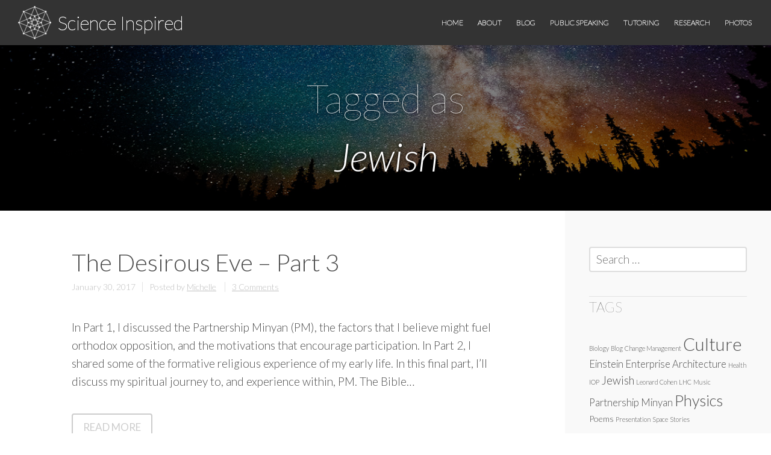

--- FILE ---
content_type: text/html; charset=UTF-8
request_url: https://www.scienceinspired.com/tag/jewish/
body_size: 8153
content:
<!DOCTYPE html>
<html lang="en-US">
<head>
<meta charset="UTF-8">
<meta name="viewport" content="width=device-width, initial-scale=1">
<title>Jewish Archives - Science Inspired</title>
<link rel="profile" href="https://gmpg.org/xfn/11">
<link rel="pingback" href="https://www.scienceinspired.com/xmlrpc.php">

<meta name='robots' content='index, follow, max-image-preview:large, max-snippet:-1, max-video-preview:-1' />

	<!-- This site is optimized with the Yoast SEO plugin v18.1 - https://yoast.com/wordpress/plugins/seo/ -->
	<title>Jewish Archives - Science Inspired</title>
	<link rel="canonical" href="https://www.scienceinspired.com/tag/jewish/" />
	<meta property="og:locale" content="en_US" />
	<meta property="og:type" content="article" />
	<meta property="og:title" content="Jewish Archives - Science Inspired" />
	<meta property="og:url" content="https://www.scienceinspired.com/tag/jewish/" />
	<meta property="og:site_name" content="Science Inspired" />
	<meta name="twitter:card" content="summary_large_image" />
	<meta name="twitter:site" content="@MichelleSupper" />
	<script type="application/ld+json" class="yoast-schema-graph">{"@context":"https://schema.org","@graph":[{"@type":"WebSite","@id":"https://www.scienceinspired.com/#website","url":"https://www.scienceinspired.com/","name":"Science Inspired","description":"Your answers questioned","potentialAction":[{"@type":"SearchAction","target":{"@type":"EntryPoint","urlTemplate":"https://www.scienceinspired.com/?s={search_term_string}"},"query-input":"required name=search_term_string"}],"inLanguage":"en-US"},{"@type":"CollectionPage","@id":"https://www.scienceinspired.com/tag/jewish/#webpage","url":"https://www.scienceinspired.com/tag/jewish/","name":"Jewish Archives - Science Inspired","isPartOf":{"@id":"https://www.scienceinspired.com/#website"},"breadcrumb":{"@id":"https://www.scienceinspired.com/tag/jewish/#breadcrumb"},"inLanguage":"en-US","potentialAction":[{"@type":"ReadAction","target":["https://www.scienceinspired.com/tag/jewish/"]}]},{"@type":"BreadcrumbList","@id":"https://www.scienceinspired.com/tag/jewish/#breadcrumb","itemListElement":[{"@type":"ListItem","position":1,"name":"Home","item":"https://www.scienceinspired.com/"},{"@type":"ListItem","position":2,"name":"Jewish"}]}]}</script>
	<!-- / Yoast SEO plugin. -->


<link rel='dns-prefetch' href='//netdna.bootstrapcdn.com' />
<link rel='dns-prefetch' href='//fonts.googleapis.com' />
<link rel="alternate" type="application/rss+xml" title="Science Inspired &raquo; Feed" href="https://www.scienceinspired.com/feed/" />
<link rel="alternate" type="application/rss+xml" title="Science Inspired &raquo; Comments Feed" href="https://www.scienceinspired.com/comments/feed/" />
<link rel="alternate" type="application/rss+xml" title="Science Inspired &raquo; Jewish Tag Feed" href="https://www.scienceinspired.com/tag/jewish/feed/" />
<script type="text/javascript">
/* <![CDATA[ */
window._wpemojiSettings = {"baseUrl":"https:\/\/s.w.org\/images\/core\/emoji\/15.0.3\/72x72\/","ext":".png","svgUrl":"https:\/\/s.w.org\/images\/core\/emoji\/15.0.3\/svg\/","svgExt":".svg","source":{"concatemoji":"https:\/\/www.scienceinspired.com\/wp-includes\/js\/wp-emoji-release.min.js?ver=6.5.7"}};
/*! This file is auto-generated */
!function(i,n){var o,s,e;function c(e){try{var t={supportTests:e,timestamp:(new Date).valueOf()};sessionStorage.setItem(o,JSON.stringify(t))}catch(e){}}function p(e,t,n){e.clearRect(0,0,e.canvas.width,e.canvas.height),e.fillText(t,0,0);var t=new Uint32Array(e.getImageData(0,0,e.canvas.width,e.canvas.height).data),r=(e.clearRect(0,0,e.canvas.width,e.canvas.height),e.fillText(n,0,0),new Uint32Array(e.getImageData(0,0,e.canvas.width,e.canvas.height).data));return t.every(function(e,t){return e===r[t]})}function u(e,t,n){switch(t){case"flag":return n(e,"\ud83c\udff3\ufe0f\u200d\u26a7\ufe0f","\ud83c\udff3\ufe0f\u200b\u26a7\ufe0f")?!1:!n(e,"\ud83c\uddfa\ud83c\uddf3","\ud83c\uddfa\u200b\ud83c\uddf3")&&!n(e,"\ud83c\udff4\udb40\udc67\udb40\udc62\udb40\udc65\udb40\udc6e\udb40\udc67\udb40\udc7f","\ud83c\udff4\u200b\udb40\udc67\u200b\udb40\udc62\u200b\udb40\udc65\u200b\udb40\udc6e\u200b\udb40\udc67\u200b\udb40\udc7f");case"emoji":return!n(e,"\ud83d\udc26\u200d\u2b1b","\ud83d\udc26\u200b\u2b1b")}return!1}function f(e,t,n){var r="undefined"!=typeof WorkerGlobalScope&&self instanceof WorkerGlobalScope?new OffscreenCanvas(300,150):i.createElement("canvas"),a=r.getContext("2d",{willReadFrequently:!0}),o=(a.textBaseline="top",a.font="600 32px Arial",{});return e.forEach(function(e){o[e]=t(a,e,n)}),o}function t(e){var t=i.createElement("script");t.src=e,t.defer=!0,i.head.appendChild(t)}"undefined"!=typeof Promise&&(o="wpEmojiSettingsSupports",s=["flag","emoji"],n.supports={everything:!0,everythingExceptFlag:!0},e=new Promise(function(e){i.addEventListener("DOMContentLoaded",e,{once:!0})}),new Promise(function(t){var n=function(){try{var e=JSON.parse(sessionStorage.getItem(o));if("object"==typeof e&&"number"==typeof e.timestamp&&(new Date).valueOf()<e.timestamp+604800&&"object"==typeof e.supportTests)return e.supportTests}catch(e){}return null}();if(!n){if("undefined"!=typeof Worker&&"undefined"!=typeof OffscreenCanvas&&"undefined"!=typeof URL&&URL.createObjectURL&&"undefined"!=typeof Blob)try{var e="postMessage("+f.toString()+"("+[JSON.stringify(s),u.toString(),p.toString()].join(",")+"));",r=new Blob([e],{type:"text/javascript"}),a=new Worker(URL.createObjectURL(r),{name:"wpTestEmojiSupports"});return void(a.onmessage=function(e){c(n=e.data),a.terminate(),t(n)})}catch(e){}c(n=f(s,u,p))}t(n)}).then(function(e){for(var t in e)n.supports[t]=e[t],n.supports.everything=n.supports.everything&&n.supports[t],"flag"!==t&&(n.supports.everythingExceptFlag=n.supports.everythingExceptFlag&&n.supports[t]);n.supports.everythingExceptFlag=n.supports.everythingExceptFlag&&!n.supports.flag,n.DOMReady=!1,n.readyCallback=function(){n.DOMReady=!0}}).then(function(){return e}).then(function(){var e;n.supports.everything||(n.readyCallback(),(e=n.source||{}).concatemoji?t(e.concatemoji):e.wpemoji&&e.twemoji&&(t(e.twemoji),t(e.wpemoji)))}))}((window,document),window._wpemojiSettings);
/* ]]> */
</script>
<style id='wp-emoji-styles-inline-css' type='text/css'>

	img.wp-smiley, img.emoji {
		display: inline !important;
		border: none !important;
		box-shadow: none !important;
		height: 1em !important;
		width: 1em !important;
		margin: 0 0.07em !important;
		vertical-align: -0.1em !important;
		background: none !important;
		padding: 0 !important;
	}
</style>
<link rel='stylesheet' id='wp-block-library-css' href='https://www.scienceinspired.com/wp-includes/css/dist/block-library/style.min.css?ver=6.5.7' type='text/css' media='all' />
<style id='classic-theme-styles-inline-css' type='text/css'>
/*! This file is auto-generated */
.wp-block-button__link{color:#fff;background-color:#32373c;border-radius:9999px;box-shadow:none;text-decoration:none;padding:calc(.667em + 2px) calc(1.333em + 2px);font-size:1.125em}.wp-block-file__button{background:#32373c;color:#fff;text-decoration:none}
</style>
<style id='global-styles-inline-css' type='text/css'>
body{--wp--preset--color--black: #000000;--wp--preset--color--cyan-bluish-gray: #abb8c3;--wp--preset--color--white: #ffffff;--wp--preset--color--pale-pink: #f78da7;--wp--preset--color--vivid-red: #cf2e2e;--wp--preset--color--luminous-vivid-orange: #ff6900;--wp--preset--color--luminous-vivid-amber: #fcb900;--wp--preset--color--light-green-cyan: #7bdcb5;--wp--preset--color--vivid-green-cyan: #00d084;--wp--preset--color--pale-cyan-blue: #8ed1fc;--wp--preset--color--vivid-cyan-blue: #0693e3;--wp--preset--color--vivid-purple: #9b51e0;--wp--preset--gradient--vivid-cyan-blue-to-vivid-purple: linear-gradient(135deg,rgba(6,147,227,1) 0%,rgb(155,81,224) 100%);--wp--preset--gradient--light-green-cyan-to-vivid-green-cyan: linear-gradient(135deg,rgb(122,220,180) 0%,rgb(0,208,130) 100%);--wp--preset--gradient--luminous-vivid-amber-to-luminous-vivid-orange: linear-gradient(135deg,rgba(252,185,0,1) 0%,rgba(255,105,0,1) 100%);--wp--preset--gradient--luminous-vivid-orange-to-vivid-red: linear-gradient(135deg,rgba(255,105,0,1) 0%,rgb(207,46,46) 100%);--wp--preset--gradient--very-light-gray-to-cyan-bluish-gray: linear-gradient(135deg,rgb(238,238,238) 0%,rgb(169,184,195) 100%);--wp--preset--gradient--cool-to-warm-spectrum: linear-gradient(135deg,rgb(74,234,220) 0%,rgb(151,120,209) 20%,rgb(207,42,186) 40%,rgb(238,44,130) 60%,rgb(251,105,98) 80%,rgb(254,248,76) 100%);--wp--preset--gradient--blush-light-purple: linear-gradient(135deg,rgb(255,206,236) 0%,rgb(152,150,240) 100%);--wp--preset--gradient--blush-bordeaux: linear-gradient(135deg,rgb(254,205,165) 0%,rgb(254,45,45) 50%,rgb(107,0,62) 100%);--wp--preset--gradient--luminous-dusk: linear-gradient(135deg,rgb(255,203,112) 0%,rgb(199,81,192) 50%,rgb(65,88,208) 100%);--wp--preset--gradient--pale-ocean: linear-gradient(135deg,rgb(255,245,203) 0%,rgb(182,227,212) 50%,rgb(51,167,181) 100%);--wp--preset--gradient--electric-grass: linear-gradient(135deg,rgb(202,248,128) 0%,rgb(113,206,126) 100%);--wp--preset--gradient--midnight: linear-gradient(135deg,rgb(2,3,129) 0%,rgb(40,116,252) 100%);--wp--preset--font-size--small: 13px;--wp--preset--font-size--medium: 20px;--wp--preset--font-size--large: 36px;--wp--preset--font-size--x-large: 42px;--wp--preset--spacing--20: 0.44rem;--wp--preset--spacing--30: 0.67rem;--wp--preset--spacing--40: 1rem;--wp--preset--spacing--50: 1.5rem;--wp--preset--spacing--60: 2.25rem;--wp--preset--spacing--70: 3.38rem;--wp--preset--spacing--80: 5.06rem;--wp--preset--shadow--natural: 6px 6px 9px rgba(0, 0, 0, 0.2);--wp--preset--shadow--deep: 12px 12px 50px rgba(0, 0, 0, 0.4);--wp--preset--shadow--sharp: 6px 6px 0px rgba(0, 0, 0, 0.2);--wp--preset--shadow--outlined: 6px 6px 0px -3px rgba(255, 255, 255, 1), 6px 6px rgba(0, 0, 0, 1);--wp--preset--shadow--crisp: 6px 6px 0px rgba(0, 0, 0, 1);}:where(.is-layout-flex){gap: 0.5em;}:where(.is-layout-grid){gap: 0.5em;}body .is-layout-flex{display: flex;}body .is-layout-flex{flex-wrap: wrap;align-items: center;}body .is-layout-flex > *{margin: 0;}body .is-layout-grid{display: grid;}body .is-layout-grid > *{margin: 0;}:where(.wp-block-columns.is-layout-flex){gap: 2em;}:where(.wp-block-columns.is-layout-grid){gap: 2em;}:where(.wp-block-post-template.is-layout-flex){gap: 1.25em;}:where(.wp-block-post-template.is-layout-grid){gap: 1.25em;}.has-black-color{color: var(--wp--preset--color--black) !important;}.has-cyan-bluish-gray-color{color: var(--wp--preset--color--cyan-bluish-gray) !important;}.has-white-color{color: var(--wp--preset--color--white) !important;}.has-pale-pink-color{color: var(--wp--preset--color--pale-pink) !important;}.has-vivid-red-color{color: var(--wp--preset--color--vivid-red) !important;}.has-luminous-vivid-orange-color{color: var(--wp--preset--color--luminous-vivid-orange) !important;}.has-luminous-vivid-amber-color{color: var(--wp--preset--color--luminous-vivid-amber) !important;}.has-light-green-cyan-color{color: var(--wp--preset--color--light-green-cyan) !important;}.has-vivid-green-cyan-color{color: var(--wp--preset--color--vivid-green-cyan) !important;}.has-pale-cyan-blue-color{color: var(--wp--preset--color--pale-cyan-blue) !important;}.has-vivid-cyan-blue-color{color: var(--wp--preset--color--vivid-cyan-blue) !important;}.has-vivid-purple-color{color: var(--wp--preset--color--vivid-purple) !important;}.has-black-background-color{background-color: var(--wp--preset--color--black) !important;}.has-cyan-bluish-gray-background-color{background-color: var(--wp--preset--color--cyan-bluish-gray) !important;}.has-white-background-color{background-color: var(--wp--preset--color--white) !important;}.has-pale-pink-background-color{background-color: var(--wp--preset--color--pale-pink) !important;}.has-vivid-red-background-color{background-color: var(--wp--preset--color--vivid-red) !important;}.has-luminous-vivid-orange-background-color{background-color: var(--wp--preset--color--luminous-vivid-orange) !important;}.has-luminous-vivid-amber-background-color{background-color: var(--wp--preset--color--luminous-vivid-amber) !important;}.has-light-green-cyan-background-color{background-color: var(--wp--preset--color--light-green-cyan) !important;}.has-vivid-green-cyan-background-color{background-color: var(--wp--preset--color--vivid-green-cyan) !important;}.has-pale-cyan-blue-background-color{background-color: var(--wp--preset--color--pale-cyan-blue) !important;}.has-vivid-cyan-blue-background-color{background-color: var(--wp--preset--color--vivid-cyan-blue) !important;}.has-vivid-purple-background-color{background-color: var(--wp--preset--color--vivid-purple) !important;}.has-black-border-color{border-color: var(--wp--preset--color--black) !important;}.has-cyan-bluish-gray-border-color{border-color: var(--wp--preset--color--cyan-bluish-gray) !important;}.has-white-border-color{border-color: var(--wp--preset--color--white) !important;}.has-pale-pink-border-color{border-color: var(--wp--preset--color--pale-pink) !important;}.has-vivid-red-border-color{border-color: var(--wp--preset--color--vivid-red) !important;}.has-luminous-vivid-orange-border-color{border-color: var(--wp--preset--color--luminous-vivid-orange) !important;}.has-luminous-vivid-amber-border-color{border-color: var(--wp--preset--color--luminous-vivid-amber) !important;}.has-light-green-cyan-border-color{border-color: var(--wp--preset--color--light-green-cyan) !important;}.has-vivid-green-cyan-border-color{border-color: var(--wp--preset--color--vivid-green-cyan) !important;}.has-pale-cyan-blue-border-color{border-color: var(--wp--preset--color--pale-cyan-blue) !important;}.has-vivid-cyan-blue-border-color{border-color: var(--wp--preset--color--vivid-cyan-blue) !important;}.has-vivid-purple-border-color{border-color: var(--wp--preset--color--vivid-purple) !important;}.has-vivid-cyan-blue-to-vivid-purple-gradient-background{background: var(--wp--preset--gradient--vivid-cyan-blue-to-vivid-purple) !important;}.has-light-green-cyan-to-vivid-green-cyan-gradient-background{background: var(--wp--preset--gradient--light-green-cyan-to-vivid-green-cyan) !important;}.has-luminous-vivid-amber-to-luminous-vivid-orange-gradient-background{background: var(--wp--preset--gradient--luminous-vivid-amber-to-luminous-vivid-orange) !important;}.has-luminous-vivid-orange-to-vivid-red-gradient-background{background: var(--wp--preset--gradient--luminous-vivid-orange-to-vivid-red) !important;}.has-very-light-gray-to-cyan-bluish-gray-gradient-background{background: var(--wp--preset--gradient--very-light-gray-to-cyan-bluish-gray) !important;}.has-cool-to-warm-spectrum-gradient-background{background: var(--wp--preset--gradient--cool-to-warm-spectrum) !important;}.has-blush-light-purple-gradient-background{background: var(--wp--preset--gradient--blush-light-purple) !important;}.has-blush-bordeaux-gradient-background{background: var(--wp--preset--gradient--blush-bordeaux) !important;}.has-luminous-dusk-gradient-background{background: var(--wp--preset--gradient--luminous-dusk) !important;}.has-pale-ocean-gradient-background{background: var(--wp--preset--gradient--pale-ocean) !important;}.has-electric-grass-gradient-background{background: var(--wp--preset--gradient--electric-grass) !important;}.has-midnight-gradient-background{background: var(--wp--preset--gradient--midnight) !important;}.has-small-font-size{font-size: var(--wp--preset--font-size--small) !important;}.has-medium-font-size{font-size: var(--wp--preset--font-size--medium) !important;}.has-large-font-size{font-size: var(--wp--preset--font-size--large) !important;}.has-x-large-font-size{font-size: var(--wp--preset--font-size--x-large) !important;}
.wp-block-navigation a:where(:not(.wp-element-button)){color: inherit;}
:where(.wp-block-post-template.is-layout-flex){gap: 1.25em;}:where(.wp-block-post-template.is-layout-grid){gap: 1.25em;}
:where(.wp-block-columns.is-layout-flex){gap: 2em;}:where(.wp-block-columns.is-layout-grid){gap: 2em;}
.wp-block-pullquote{font-size: 1.5em;line-height: 1.6;}
</style>
<link rel='stylesheet' id='foobox-free-min-css' href='https://www.scienceinspired.com/wp-content/plugins/foobox-image-lightbox/free/css/foobox.free.min.css?ver=2.7.17' type='text/css' media='all' />
<link rel='stylesheet' id='cptch_stylesheet-css' href='https://www.scienceinspired.com/wp-content/plugins/captcha/css/front_end_style.css?ver=4.4.5' type='text/css' media='all' />
<link rel='stylesheet' id='dashicons-css' href='https://www.scienceinspired.com/wp-includes/css/dashicons.min.css?ver=6.5.7' type='text/css' media='all' />
<link rel='stylesheet' id='cptch_desktop_style-css' href='https://www.scienceinspired.com/wp-content/plugins/captcha/css/desktop_style.css?ver=4.4.5' type='text/css' media='all' />
<link rel='stylesheet' id='testimonial-rotator-style-css' href='https://www.scienceinspired.com/wp-content/plugins/testimonial-rotator/testimonial-rotator-style.css?ver=6.5.7' type='text/css' media='all' />
<link rel='stylesheet' id='font-awesome-css' href='//netdna.bootstrapcdn.com/font-awesome/latest/css/font-awesome.min.css?ver=6.5.7' type='text/css' media='all' />
<link rel='stylesheet' id='bus_leader-style-css' href='https://www.scienceinspired.com/wp-content/themes/business-leader/style.css?ver=6.5.7' type='text/css' media='all' />
<link rel='stylesheet' id='bus_leader-google-fonts2-css' href='//fonts.googleapis.com/css?family=Lato%3A100%2C300%2C400%2C700%2C300italic&#038;ver=6.5.7' type='text/css' media='all' />
<link rel='stylesheet' id='bus_leader-font-awesome-css' href='https://www.scienceinspired.com/wp-content/themes/business-leader/font-awesome/css/font-awesome.min.css?ver=4.3.0' type='text/css' media='all' />
<script type="text/javascript" src="https://www.scienceinspired.com/wp-includes/js/jquery/jquery.min.js?ver=3.7.1" id="jquery-core-js"></script>
<script type="text/javascript" src="https://www.scienceinspired.com/wp-includes/js/jquery/jquery-migrate.min.js?ver=3.4.1" id="jquery-migrate-js"></script>
<script type="text/javascript" src="https://www.scienceinspired.com/wp-content/plugins/testimonial-rotator/js/jquery.cycletwo.js?ver=6.5.7" id="cycletwo-js"></script>
<script type="text/javascript" src="https://www.scienceinspired.com/wp-content/plugins/testimonial-rotator/js/jquery.cycletwo.addons.js?ver=6.5.7" id="cycletwo-addons-js"></script>
<script type="text/javascript" id="foobox-free-min-js-before">
/* <![CDATA[ */
/* Run FooBox FREE (v2.7.17) */
var FOOBOX = window.FOOBOX = {
	ready: true,
	disableOthers: false,
	o: {wordpress: { enabled: true }, countMessage:'image %index of %total', excludes:'.fbx-link,.nofoobox,.nolightbox,a[href*="pinterest.com/pin/create/button/"]', affiliate : { enabled: false }},
	selectors: [
		".foogallery-container.foogallery-lightbox-foobox", ".foogallery-container.foogallery-lightbox-foobox-free", ".gallery", ".wp-block-gallery", ".wp-caption", ".wp-block-image", "a:has(img[class*=wp-image-])", ".post a:has(img[class*=wp-image-])", ".foobox"
	],
	pre: function( $ ){
		// Custom JavaScript (Pre)
		
	},
	post: function( $ ){
		// Custom JavaScript (Post)
		
		// Custom Captions Code
		
	},
	custom: function( $ ){
		// Custom Extra JS
		
	}
};
/* ]]> */
</script>
<script type="text/javascript" src="https://www.scienceinspired.com/wp-content/plugins/foobox-image-lightbox/free/js/foobox.free.min.js?ver=2.7.17" id="foobox-free-min-js"></script>
<link rel="https://api.w.org/" href="https://www.scienceinspired.com/wp-json/" /><link rel="alternate" type="application/json" href="https://www.scienceinspired.com/wp-json/wp/v2/tags/39" /><link rel="EditURI" type="application/rsd+xml" title="RSD" href="https://www.scienceinspired.com/xmlrpc.php?rsd" />
<meta name="generator" content="WordPress 6.5.7" />
</head>

<body class="archive tag tag-jewish tag-39">
<div id="page" class="hfeed site">
	<a class="skip-link screen-reader-text" href="#content">Skip to content</a>

	<header id="masthead" class="site-header" role="banner">
		<div class="site-branding">
						<div class="logo">
				<a href="https://www.scienceinspired.com/" rel="home">
					<img src="https://www.scienceinspired.com/wp-content/uploads/cropped-hyper20.png" width="55" height="55" alt="">
				</a>
			</div><!-- .logo -->
						<h1 class="site-title"><a href="https://www.scienceinspired.com/" rel="home" style="color:#ffffff">Science Inspired</a></h1>
			<h2 class="site-description">Your answers questioned</h2>
		</div><!-- .site-branding -->

		<div id="nav-menu-toggle" class="menu-toggle">
		    <i class="fa fa-bars"></i>
		    <a href="#site-navigation" class="screen-reader-text">Menu</a>
		</div><!-- #nav-menu-toggle -->

		<nav id="site-navigation" class="main-navigation" role="navigation">
			<div class="menu-menu-1-container"><ul id="menu-menu-1" class="menu"><li id="menu-item-300" class="menu-item menu-item-type-custom menu-item-object-custom menu-item-home menu-item-300"><a href="https://www.scienceinspired.com/">Home</a></li>
<li id="menu-item-301" class="menu-item menu-item-type-post_type menu-item-object-page menu-item-301"><a href="https://www.scienceinspired.com/about/">About</a></li>
<li id="menu-item-1092" class="menu-item menu-item-type-post_type menu-item-object-page current_page_parent menu-item-1092"><a href="https://www.scienceinspired.com/front-page/blog/">Blog</a></li>
<li id="menu-item-302" class="menu-item menu-item-type-post_type menu-item-object-page menu-item-302"><a href="https://www.scienceinspired.com/public-talks/">Public speaking</a></li>
<li id="menu-item-303" class="menu-item menu-item-type-post_type menu-item-object-page menu-item-303"><a href="https://www.scienceinspired.com/tutoring/">Tutoring</a></li>
<li id="menu-item-304" class="menu-item menu-item-type-post_type menu-item-object-page menu-item-304"><a href="https://www.scienceinspired.com/research/">Research</a></li>
<li id="menu-item-305" class="menu-item menu-item-type-post_type menu-item-object-page menu-item-305"><a href="https://www.scienceinspired.com/photos/">Photos</a></li>
</ul></div>		</nav><!-- #site-navigation -->
	</header><!-- #masthead -->

	
	<div class="header-container">

					<div class="header-image header-image-overlay" style="background-image: url('https://www.scienceinspired.com/wp-content/uploads/galaxy2.png')"></div><!-- .header-image -->
		
					<header class="page-header">
				<h1 class="page-title">
					Tagged as<br><em>Jewish</em>				</h1>
			</header><!-- .page-header -->
		
	</div><!-- .header-image-container -->
	
	<div id="content" class="site-content">
	<section id="primary" class="content-area">
		<main id="main" class="site-main" role="main">

		
			
				
<article id="post-1039" class="post-1039 post type-post status-publish format-standard hentry category-blog tag-culture tag-jewish tag-partnership-minyan">
	<div class="index-box">
				<header class="entry-header">
			<h1 class="entry-title"><a href="https://www.scienceinspired.com/2017/01/the-desirous-eve-part-3/" rel="bookmark">The Desirous Eve – Part 3</a></h1>

						<div class="entry-meta">
				<span class="posted-on"><time class="entry-date published" datetime="2017-01-30T12:06:00+00:00">January 30, 2017</time><time class="updated" datetime="2017-06-18T19:56:40+01:00">June 18, 2017</time></span><span class="byline">Posted by <span class="author vcard"><a class="url fn n" href="https://www.scienceinspired.com/author/admin/">Michelle</a></span></span>				<span class="comments-link"><a href="https://www.scienceinspired.com/2017/01/the-desirous-eve-part-3/#comments">3 Comments</a></span>							</div><!-- .entry-meta -->
					</header><!-- .entry-header -->

		<div class="entry-content">
			<p>In Part 1, I discussed the Partnership Minyan (PM), the factors that I believe might fuel orthodox opposition, and the motivations that encourage participation. In Part 2, I shared some of the formative religious experience of my early life. In this final part, I’ll discuss my spiritual journey to, and experience within, PM. The Bible&hellip;</p>
		</div><!-- .entry-content -->

		<footer class="entry-footer read-more">
			<a href="https://www.scienceinspired.com/2017/01/the-desirous-eve-part-3/" title="Read More The Desirous Eve – Part 3>" rel="bookmark">Read More<span class="screen-reader-text">Read More</span></a>
		</footer><!-- .entry-footer -->
	</div><!-- .index-box -->
</article><!-- #post-## -->

			
				
<article id="post-1035" class="post-1035 post type-post status-publish format-standard hentry category-blog tag-culture tag-jewish tag-partnership-minyan">
	<div class="index-box">
				<header class="entry-header">
			<h1 class="entry-title"><a href="https://www.scienceinspired.com/2017/01/the-desirous-eve-part-2/" rel="bookmark">The Desirous Eve – Part 2</a></h1>

						<div class="entry-meta">
				<span class="posted-on"><time class="entry-date published" datetime="2017-01-23T12:17:56+00:00">January 23, 2017</time><time class="updated" datetime="2017-06-18T19:56:58+01:00">June 18, 2017</time></span><span class="byline">Posted by <span class="author vcard"><a class="url fn n" href="https://www.scienceinspired.com/author/admin/">Michelle</a></span></span>				<span class="comments-link"><a href="https://www.scienceinspired.com/2017/01/the-desirous-eve-part-2/#comments">2 Comments</a></span>							</div><!-- .entry-meta -->
					</header><!-- .entry-header -->

		<div class="entry-content">
			<p>As we all know, it can be difficult to understand another person&#8217;s perspective, particularly if your experience in the same environment has been different. In this deeply personal post, I invite you to look through my eyes, and share in some of the formative religious experiences of my early life. </p>
		</div><!-- .entry-content -->

		<footer class="entry-footer read-more">
			<a href="https://www.scienceinspired.com/2017/01/the-desirous-eve-part-2/" title="Read More The Desirous Eve – Part 2>" rel="bookmark">Read More<span class="screen-reader-text">Read More</span></a>
		</footer><!-- .entry-footer -->
	</div><!-- .index-box -->
</article><!-- #post-## -->

			
				
<article id="post-1020" class="post-1020 post type-post status-publish format-standard hentry category-blog tag-change-management tag-culture tag-jewish tag-partnership-minyan">
	<div class="index-box">
				<header class="entry-header">
			<h1 class="entry-title"><a href="https://www.scienceinspired.com/2017/01/the-desirous-eve-part-1/" rel="bookmark">The Desirous Eve – Part 1</a></h1>

						<div class="entry-meta">
				<span class="posted-on"><time class="entry-date published" datetime="2017-01-16T12:04:50+00:00">January 16, 2017</time><time class="updated" datetime="2017-06-18T19:57:21+01:00">June 18, 2017</time></span><span class="byline">Posted by <span class="author vcard"><a class="url fn n" href="https://www.scienceinspired.com/author/admin/">Michelle</a></span></span>				<span class="comments-link"><a href="https://www.scienceinspired.com/2017/01/the-desirous-eve-part-1/#comments">3 Comments</a></span>							</div><!-- .entry-meta -->
					</header><!-- .entry-header -->

		<div class="entry-content">
			<p>This is the first of a series of three blog posts. In this first instalment, I’m going to introduce the Partnership Minyan (PM), the motivation to participate, and the factors that I believe might fuel opposition to it. The second part, which I will post next week, will reveal some of the formative experiences which shaped my Jewish identity. The third and final part, which I will post in two weeks’ time, will describe my ongoing spiritual journey and my experience within PM.</p>
		</div><!-- .entry-content -->

		<footer class="entry-footer read-more">
			<a href="https://www.scienceinspired.com/2017/01/the-desirous-eve-part-1/" title="Read More The Desirous Eve – Part 1>" rel="bookmark">Read More<span class="screen-reader-text">Read More</span></a>
		</footer><!-- .entry-footer -->
	</div><!-- .index-box -->
</article><!-- #post-## -->

			
				
<article id="post-30" class="post-30 post type-post status-publish format-standard hentry category-blog tag-culture tag-jewish">
	<div class="index-box">
				<header class="entry-header">
			<h1 class="entry-title"><a href="https://www.scienceinspired.com/2008/10/tonight-im-going-to-party-like-its-5769/" rel="bookmark">Tonight I&#8217;m going to party like it&#8217;s 5769</a></h1>

						<div class="entry-meta">
				<span class="posted-on"><time class="entry-date published" datetime="2008-10-04T18:21:16+01:00">October 4, 2008</time><time class="updated" datetime="2017-06-18T20:10:23+01:00">June 18, 2017</time></span><span class="byline">Posted by <span class="author vcard"><a class="url fn n" href="https://www.scienceinspired.com/author/admin/">Michelle</a></span></span>											</div><!-- .entry-meta -->
					</header><!-- .entry-header -->

		<div class="entry-content">
			<p>Happy new year to all my Jewish friends out there! On Tuesday and Wednesday we celebrated Rosh Ha&#8217;Shanna, and welcomed in the Hebrew Summer of Love, yes folks, it’s 5769. If you&#8217;re wondering why that number sounds familiar, it&#8217;s because it&#8217;s been in the news recently: proponents of &#8220;Intelligent Design,&#8221; including the Republican Vice Presidential&hellip;</p>
		</div><!-- .entry-content -->

		<footer class="entry-footer read-more">
			<a href="https://www.scienceinspired.com/2008/10/tonight-im-going-to-party-like-its-5769/" title="Read More Tonight I&#8217;m going to party like it&#8217;s 5769>" rel="bookmark">Read More<span class="screen-reader-text">Read More</span></a>
		</footer><!-- .entry-footer -->
	</div><!-- .index-box -->
</article><!-- #post-## -->

			
			
		
		</main><!-- #main -->
	</section><!-- #primary -->

	<div id="secondary" class="widget-area" role="complementary">
		<aside id="search-4" class="widget widget_search"><form role="search" method="get" class="search-form" action="https://www.scienceinspired.com/">
				<label>
					<span class="screen-reader-text">Search for:</span>
					<input type="search" class="search-field" placeholder="Search &hellip;" value="" name="s" />
				</label>
				<input type="submit" class="search-submit" value="Search" />
			</form></aside><aside id="tag_cloud-4" class="widget widget_tag_cloud"><h1 class="widget-title">Tags</h1><div class="tagcloud"><a href="https://www.scienceinspired.com/tag/biology/" class="tag-cloud-link tag-link-59 tag-link-position-1" style="font-size: 8pt;" aria-label="Biology (1 item)">Biology</a>
<a href="https://www.scienceinspired.com/tag/blog/" class="tag-cloud-link tag-link-42 tag-link-position-2" style="font-size: 8pt;" aria-label="Blog (1 item)">Blog</a>
<a href="https://www.scienceinspired.com/tag/change-management/" class="tag-cloud-link tag-link-52 tag-link-position-3" style="font-size: 8pt;" aria-label="Change Management (1 item)">Change Management</a>
<a href="https://www.scienceinspired.com/tag/culture/" class="tag-cloud-link tag-link-49 tag-link-position-4" style="font-size: 22pt;" aria-label="Culture (16 items)">Culture</a>
<a href="https://www.scienceinspired.com/tag/einstein/" class="tag-cloud-link tag-link-27 tag-link-position-5" style="font-size: 12.516129032258pt;" aria-label="Einstein (3 items)">Einstein</a>
<a href="https://www.scienceinspired.com/tag/enterprise-architecture/" class="tag-cloud-link tag-link-50 tag-link-position-6" style="font-size: 12.516129032258pt;" aria-label="Enterprise Architecture (3 items)">Enterprise Architecture</a>
<a href="https://www.scienceinspired.com/tag/health/" class="tag-cloud-link tag-link-60 tag-link-position-7" style="font-size: 8pt;" aria-label="Health (1 item)">Health</a>
<a href="https://www.scienceinspired.com/tag/iop/" class="tag-cloud-link tag-link-31 tag-link-position-8" style="font-size: 8pt;" aria-label="IOP (1 item)">IOP</a>
<a href="https://www.scienceinspired.com/tag/jewish/" class="tag-cloud-link tag-link-39 tag-link-position-9" style="font-size: 14.021505376344pt;" aria-label="Jewish (4 items)">Jewish</a>
<a href="https://www.scienceinspired.com/tag/leonard-cohen/" class="tag-cloud-link tag-link-21 tag-link-position-10" style="font-size: 8pt;" aria-label="Leonard Cohen (1 item)">Leonard Cohen</a>
<a href="https://www.scienceinspired.com/tag/lhc/" class="tag-cloud-link tag-link-23 tag-link-position-11" style="font-size: 8pt;" aria-label="LHC (1 item)">LHC</a>
<a href="https://www.scienceinspired.com/tag/music/" class="tag-cloud-link tag-link-46 tag-link-position-12" style="font-size: 8pt;" aria-label="Music (1 item)">Music</a>
<a href="https://www.scienceinspired.com/tag/partnership-minyan/" class="tag-cloud-link tag-link-51 tag-link-position-13" style="font-size: 12.516129032258pt;" aria-label="Partnership Minyan (3 items)">Partnership Minyan</a>
<a href="https://www.scienceinspired.com/tag/physics/" class="tag-cloud-link tag-link-44 tag-link-position-14" style="font-size: 19.139784946237pt;" aria-label="Physics (10 items)">Physics</a>
<a href="https://www.scienceinspired.com/tag/poems/" class="tag-cloud-link tag-link-55 tag-link-position-15" style="font-size: 10.709677419355pt;" aria-label="Poems (2 items)">Poems</a>
<a href="https://www.scienceinspired.com/tag/presentation/" class="tag-cloud-link tag-link-41 tag-link-position-16" style="font-size: 8pt;" aria-label="Presentation (1 item)">Presentation</a>
<a href="https://www.scienceinspired.com/tag/space/" class="tag-cloud-link tag-link-54 tag-link-position-17" style="font-size: 8pt;" aria-label="Space (1 item)">Space</a>
<a href="https://www.scienceinspired.com/tag/stories/" class="tag-cloud-link tag-link-45 tag-link-position-18" style="font-size: 8pt;" aria-label="Stories (1 item)">Stories</a></div>
</aside>	</div><!-- #secondary -->

	</div><!-- #content -->

	<footer id="colophon" class="site-footer" role="contentinfo">
				<div class="site-info">
			&copy; 2026 <a href="https://www.scienceinspired.com" rel="site url">Science Inspired</a>		</div><!-- .site-info -->
	</footer><!-- #colophon -->
</div><!-- #page -->

<script type="text/javascript" src="https://www.scienceinspired.com/wp-content/themes/business-leader/js/enquire.min.js?ver=2.1.2" id="bus_leader-enquire-js"></script>
<script type="text/javascript" src="https://www.scienceinspired.com/wp-content/themes/business-leader/js/superfish.min.js?ver=1.7.5" id="bus_leader-superfish-js"></script>
<script type="text/javascript" src="https://www.scienceinspired.com/wp-includes/js/imagesloaded.min.js?ver=5.0.0" id="imagesloaded-js"></script>
<script type="text/javascript" src="https://www.scienceinspired.com/wp-includes/js/masonry.min.js?ver=4.2.2" id="masonry-js"></script>
<script type="text/javascript" src="https://www.scienceinspired.com/wp-content/themes/business-leader/js/bus-leader-scripts.min.js?ver=20141026" id="bus_leader-scripts-js"></script>

</body>
</html>


--- FILE ---
content_type: text/css
request_url: https://www.scienceinspired.com/wp-content/themes/business-leader/style.css?ver=6.5.7
body_size: 46488
content:
/**
 * Theme Name:  Business Leader
 * Theme URI:   https://github.com/kellenmace/businessleader
 * Author:      Kellen Mace
 * Author URI:  http://kellenmace.com/
 * Description: Business Leader is a bright, clean, modern theme that is ideal for small businesses and organizations. Get up and running in just a few minutes by uploading your logo and custom header images, then jump straight into creating content, generating leads and promoting your brand. Business Leader is fully responsive, and scales to fit smartphones, tablets and desktop screens perfectly. Features include full width, parallax header images on each page, beautiful and easy-to-read typography, sidebar and footer widgets, retina-ready/high resolution image support, no-sidebar page template, Aside post format support, and more. Business Leader is built using the cutting edge Underscores framework and styled using SASS. Showcase your projects, jobs, employees and company beautifully with this professional and versitile theme, and give your business the online presence it deserves.
 * Version:     1.4
 * License:     GNU General Public License v2 or later
 * License URI: http://www.gnu.org/licenses/gpl-2.0.html
 * Text Domain: bus_leader
 * Domain Path: /languages/
 * Tags:        white, gray, light, one-column, two-columns, right-sidebar, responsive-layout, custom-header, custom-menu, editor-style, featured-images, microformats, post-formats, sticky-post, threaded-comments
 */

/* =Reset
-------------------------------------------------------------- */
html, body, div, span, applet, object, iframe,
h1, h2, h3, h4, h5, h6, p, blockquote, pre,
a, abbr, acronym, address, big, cite, code,
del, dfn, em, font, ins, kbd, q, s, samp,
small, strike, strong, sub, sup, tt, var,
dl, dt, dd, ol, ul, li,
fieldset, form, label, legend,
table, caption, tbody, tfoot, thead, tr, th, td {
  border: 0;
  font-family: inherit;
  font-size: 100%;
  font-style: inherit;
  font-weight: inherit;
  margin: 0;
  outline: 0;
  padding: 0;
  vertical-align: baseline; }

html {
  font-size: 62.5%;
  /* Corrects text resizing oddly in IE6/7 when body font-size is set using em units http://clagnut.com/blog/348/#c790 */
  overflow-y: scroll;
  /* Keeps page centred in all browsers regardless of content height */
  -webkit-text-size-adjust: 100%;
  /* Prevents iOS text size adjust after orientation change, without disabling user zoom */
  -ms-text-size-adjust: 100%;
  /* www.456bereastreet.com/archive/201012/controlling_text_size_in_safari_for_ios_without_disabling_user_zoom/ */ }

*,
*:before,
*:after {
  /* apply a natural box layout model to all elements; see http://www.paulirish.com/2012/box-sizing-border-box-ftw/ */
  -moz-box-sizing: border-box;
  -webkit-box-sizing: border-box;
  box-sizing: border-box; }

body {
  background: white; }

article,
aside,
details,
figcaption,
figure,
footer,
header,
main,
nav,
section {
  display: block; }

ol, ul {
  list-style: none; }

table {
  /* tables still need 'cellspacing="0"' in the markup */
  border-collapse: separate;
  border-spacing: 0; }

caption, th, td {
  font-weight: normal;
  text-align: left; }

blockquote:before, blockquote:after,
q:before, q:after {
  content: ""; }

blockquote, q {
  quotes: "" ""; }

a:focus {
  outline: thin dotted; }

a:hover,
a:active {
  outline: 0; }

a img {
  border: 0; }

.clear:before,
.entry-content:before,
.comment-content:before,
.site-header:before,
.site-content:before,
.site-footer:before, .site-main .gallery:before, .clear:after,
.entry-content:after,
.comment-content:after,
.site-header:after,
.site-content:after,
.site-footer:after, .site-main .gallery:after {
  content: "";
  display: table; }
.clear:after,
.entry-content:after,
.comment-content:after,
.site-header:after,
.site-content:after,
.site-footer:after, .site-main .gallery:after {
  clear: both; }

/* =Global
----------------------------------------------- */
/* Alignment */
.alignleft {
  display: inline;
  float: left;
  margin-right: 40px; }

.alignright {
  display: inline;
  float: right;
  margin-left: 40px; }

.aligncenter {
  clear: both;
  display: block;
  margin: 0 auto; }

/* Text meant only for screen readers */
.screen-reader-text {
  clip: rect(1px, 1px, 1px, 1px);
  position: absolute !important;
  height: 1px;
  width: 1px;
  overflow: hidden; }

.screen-reader-text:hover,
.screen-reader-text:active,
.screen-reader-text:focus {
  background-color: #f1f1f1;
  background-clip: padding-box;
  /* stops bg color from leaking outside the border: */
  -webkit-border-radius: 3px;
  border-radius: 3px;
  box-shadow: 0 0 2px 2px rgba(0, 0, 0, 0.6);
  clip: auto !important;
  color: #21759b;
  display: block;
  font-size: 14px;
  font-weight: bold;
  height: auto;
  left: 5px;
  line-height: normal;
  padding: 15px 23px 14px;
  text-decoration: none;
  top: 5px;
  width: auto;
  z-index: 100000;
  /* Above WP toolbar */ }

/* Clearing */
/* Prevent header images from overflowing body container */
body {
  overflow: hidden; }

body,
button,
input,
select,
textarea {
  font-family: "Lato", Helvetica, Arial, sans-serif;
  color: #4d4d4d;
  font-size: 20px;
  font-size: 2rem;
  line-height: 1.5;
  -webkit-font-smoothing: subpixel-antialiased; }

::selection {
  background: #e5e5e5; }

/* Headings */
h1, h2, h3, h4, h5, h6 {
  font-family: "Lato", Helvetica, Arial, sans-serif;
  color: #333333;
  font-weight: 700;
  clear: both; }

hr {
  background-color: #ccc;
  border: 0;
  height: 1px;
  margin-bottom: 40px; }

/* Text elements */
p {
  margin-bottom: 40px; }

ul, ol {
  margin: 0 0 40px 3em; }

ul {
  list-style: disc; }

ol {
  list-style: decimal; }

li > ul,
li > ol {
  margin-bottom: 0;
  margin-left: 40px; }

dt {
  font-weight: bold; }

dd {
  margin: 0 40px 40px;
  font-weight: 300; }

b, strong {
  font-weight: bold; }

dfn, cite, em, i {
  font-style: italic; }

blockquote {
  padding: 1em 1.5em 1em 3.5em;
  margin-bottom: 40px;
  font-style: italic; }
  blockquote p {
    margin: 0;
    border-left: 5px solid #f2f2f2;
    padding-left: 1.5em;
    position: relative; }
    blockquote p:after {
      font-family: 'fontawesome';
      content: "\f10d";
      display: block;
      float: right;
      position: absolute;
      top: 0;
      left: -2.7em;
      font-size: 25px;
      font-size: 2.5rem; }
  blockquote em {
    font-style: normal; }
  blockquote cite {
    display: block;
    margin-top: 1em;
    margin-left: 40%;
    font-size: 16px;
    font-size: 1.6rem;
    font-family: "Lato", Helvetica, Arial, sans-serif;
    font-style: normal;
    line-height: 1.5em;
    text-align: right; }
  blockquote.alignleft {
    width: 50%;
    float: left;
    padding: 1em 0 0;
    margin-right: 2em; }
    @media screen and (max-width: 780px) {
      blockquote.alignleft {
        width: 40%; } }
    @media screen and (max-width: 600px) {
      blockquote.alignleft {
        width: 100%;
        padding: 1em 1.5em 0; } }
  blockquote.alignright {
    width: 50%;
    float: right;
    padding: 1em 0 0;
    margin-left: 2em; }
    @media screen and (max-width: 780px) {
      blockquote.alignright {
        width: 40%; } }
    @media screen and (max-width: 600px) {
      blockquote.alignright {
        width: 100%;
        padding: 1em 1.5em 0; } }

address {
  margin: 0 0 40px;
  font-weight: 300; }

pre {
  background: #eee;
  background-clip: padding-box;
  /* stops bg color from leaking outside the border: */
  -webkit-border-radius: 4px;
  border-radius: 4px;
  font-family: "Courier 10 Pitch", Courier, monospace;
  font-size: 15px;
  font-size: 1.5rem;
  line-height: 1.6;
  margin-bottom: 1.6em;
  padding: 1.6em;
  overflow: auto;
  max-width: 100%; }

code, kbd, tt, var {
  font: 15px Monaco, Consolas, "Andale Mono", "DejaVu Sans Mono", monospace; }

abbr, acronym {
  border-bottom: 1px dotted #666;
  cursor: help; }

mark, ins {
  background: #fff9c0;
  text-decoration: none; }

sup,
sub {
  font-size: 75%;
  height: 0;
  line-height: 0;
  position: relative;
  vertical-align: baseline; }

sup {
  bottom: 1ex; }

sub {
  top: .5ex; }

small {
  font-size: 75%; }

big {
  font-size: 125%; }

figure {
  margin: 0; }

table {
  margin: 0 0 40px;
  width: 100%;
  border: 1px solid #eaeaea; }

th {
  font-weight: 400;
  background-color: #f9f9f9; }

th, td {
  padding: 3px;
  border: 1px solid #eaeaea; }

caption, td {
  font-weight: 300; }

img {
  height: auto;
  /* Make sure images are scaled correctly. */
  max-width: 100%;
  /* Adhere to container width. */ }

/* Links */
a {
  color: #4d4d4d; }
  a:hover, a:active, a:focus {
    color: black; }
  a:visited {
    color: #4d4d4d; }

button,
input,
select,
textarea {
  font-size: 100%;
  /* Corrects font size not being inherited in all browsers */
  margin: 0;
  /* Addresses margins set differently in IE6/7, F3/4, S5, Chrome */
  vertical-align: baseline;
  /* Improves appearance and consistency in all browsers */
  *vertical-align: middle;
  /* Improves appearance and consistency in all browsers */ }

button,
input[type="button"],
input[type="reset"],
input[type="submit"] {
  padding: 0.7em 1em;
  font-size: 17px;
  font-size: 1.7rem;
  font-weight: 400;
  font-family: "Lato", Helvetica, Arial, sans-serif;
  text-transform: uppercase;
  line-height: 1;
  background: none;
  color: #cccccc;
  border: 2px solid #cccccc;
  background-clip: padding-box;
  /* stops bg color from leaking outside the border: */
  -webkit-border-radius: 4px;
  border-radius: 4px;
  cursor: pointer;
  -webkit-appearance: button; }

button:hover,
input[type="button"]:hover,
input[type="reset"]:hover,
input[type="submit"]:hover {
  color: #4d4d4d;
  border-color: #4d4d4d; }

button:focus,
input[type="button"]:focus,
input[type="reset"]:focus,
input[type="submit"]:focus,
button:active,
input[type="button"]:active,
input[type="reset"]:active,
input[type="submit"]:active {
  color: #4d4d4d;
  border-color: #4d4d4d; }

input[type="checkbox"],
input[type="radio"] {
  padding: 0;
  /* Addresses excess padding in IE8/9 */ }

input[type="search"] {
  -webkit-appearance: textfield;
  /* Addresses appearance set to searchfield in S5, Chrome */
  -webkit-box-sizing: content-box;
  /* Addresses box sizing set to border-box in S5, Chrome (include -moz to future-proof) */
  -moz-box-sizing: content-box;
  box-sizing: content-box; }

input[type="search"]::-webkit-search-decoration {
  /* Corrects inner padding displayed oddly in S5, Chrome on OSX */
  -webkit-appearance: none; }

button::-moz-focus-inner,
input::-moz-focus-inner {
  /* Corrects inner padding and border displayed oddly in FF3/4 www.sitepen.com/blog/2008/05/14/the-devils-in-the-details-fixing-dojos-toolbar-buttons/ */
  border: 0;
  padding: 0; }

input[type="text"],
input[type="email"],
input[type="url"],
input[type="password"],
input[type="search"],
textarea {
  padding: 0.5rem 1rem;
  border: 2px solid #dddddd;
  background-clip: padding-box;
  /* stops bg color from leaking outside the border: */
  -webkit-border-radius: 4px;
  border-radius: 4px;
  color: #4d4d4d;
  font-size: 18px;
  font-weight: 300; }

input[type="text"]:focus,
input[type="email"]:focus,
input[type="url"]:focus,
input[type="password"]:focus,
input[type="search"]:focus,
textarea:focus {
  color: #4d4d4d; }

textarea {
  overflow: auto;
  /* Removes default vertical scrollbar in IE6/7/8/9 */
  vertical-align: top;
  /* Improves readability and alignment in all browsers */ }

.error404 .search-submit,
.search .search-submit,
.search-box .search-submit {
  display: none; }

.blog .site-main article, .error404 .site-main article, .search-results .site-main article, .archive .site-main article {
  margin-bottom: 60px; }

.site-main {
  background: white; }
  .site-main .small-index-thumbnail {
    padding: 4rem 4rem 0; }
    @media screen and (max-width: 600px) {
      .site-main .small-index-thumbnail {
        padding-left: 1rem;
        padding-right: 1rem; } }
  .site-main .entry-content .search-form .search-field {
    box-sizing: border-box;
    width: 100%; }
  .site-main .entry-content p {
    margin-bottom: 50px; }
  .site-main .entry-content blockquote p {
    margin-bottom: 0; }
  .site-main blockquote.alignleft {
    border: none; }
    @media screen and (min-width: 1320px) {
      .site-main blockquote.alignleft {
        padding-left: 2em; } }
  .site-main blockquote.alignright {
    border: none; }
    @media screen and (min-width: 1820px) {
      .site-main blockquote.alignright {
        padding-right: 2em; } }
  .site-main .index-page-header {
    margin-bottom: 0; }

.site-content {
  background: white;
  box-shadow: 0 0 5px 0px rgba(0, 0, 0, 0.2); }
  .site-content .widget-area {
    /* Sidebar 1 */
    width: 342px;
    float: right;
    padding: 4rem;
    background: #f9f9f9; }
    @media screen and (max-width: 984px) {
      .site-content .widget-area {
        width: auto;
        max-width: 780px;
        float: none;
        margin: 1em auto 0 auto; } }
    @media screen and (min-width: 1200px) {
      .site-content .widget-area {
        padding-top: 60px; } }
    @media screen and (min-width: 1300px) {
      .site-content .widget-area {
        padding-top: 80px; } }

.entry-header,
.entry-content,
.entry-footer,
.tag-links,
.post-navigation,
.comments-area,
.paging-navigation,
.index-box {
  position: relative;
  max-width: 800px;
  max-width: 80rem;
  padding: 0 4rem;
  margin: 0 auto; }
  @media screen and (min-width: 1225px) {
    .entry-header,
    .entry-content,
    .entry-footer,
    .tag-links,
    .post-navigation,
    .comments-area,
    .paging-navigation,
    .index-box {
      max-width: 83rem; } }
  @media screen and (min-width: 1250px) {
    .entry-header,
    .entry-content,
    .entry-footer,
    .tag-links,
    .post-navigation,
    .comments-area,
    .paging-navigation,
    .index-box {
      max-width: 86rem; } }
  @media screen and (max-width: 600px) {
    .entry-header,
    .entry-content,
    .entry-footer,
    .tag-links,
    .post-navigation,
    .comments-area,
    .paging-navigation,
    .index-box {
      padding-left: 1rem;
      padding-right: 1rem; } }

.entry-meta {
  position: relative;
  max-width: 780px;
  max-width: 78rem;
  margin: 0 auto;
  color: #bfbfbf;
  font-weight: 300;
  font-size: 14px; }
  @media screen and (max-width: 400px) {
    .entry-meta {
      font-size: 12px; } }
  .entry-meta a {
    color: #bfbfbf; }

@media screen and (min-width: 1540px) {
  .content-area {
    width: 100%;
    float: left;
    margin-left: -342px;
    padding-left: 342px;
    padding-bottom: 4em; } }
@media screen and (min-width: 985px) and (max-width: 1539px) {
  .content-area {
    width: 100%;
    float: left;
    margin-left: -342px;
    padding-left: 342px;
    padding-top: 0;
    padding-bottom: 4em; } }
@media screen and (min-width: 1200px) {
  .content-area {
    padding-top: 20px; } }
@media screen and (min-width: 1300px) {
  .content-area {
    padding-top: 40px; } }

.site-footer {
  clear: both;
  width: 100%; }

.site-footer {
  clear: both;
  width: 100%; }

.site-header {
  background: #333333;
  z-index: 10; }
  .site-header .site-branding {
    padding: 1rem 3rem;
    text-align: left;
    float: left;
    overflow: hidden; }
    @media screen and (max-width: 1024px) {
      .site-header .site-branding {
        padding: 0.5rem 2rem; } }
    .site-header .site-branding a {
      text-decoration: none; }
    .site-header .site-branding .logo {
      display: inline; }
      .site-header .site-branding .logo img {
        float: left;
        max-width: 100%;
        max-height: 55px;
        margin-right: 10px; }
        @media screen and (max-width: 1024px) {
          .site-header .site-branding .logo img {
            width: 30px;
            padding: 2.5px 0; } }
    .site-header .site-branding .site-title {
      display: inline;
      font-weight: 100;
      font-size: 32px;
      font-size: 3.2rem;
      clear: none;
      line-height: normal;
      color: white;
      -webkit-text-stroke: 0.55px;
      text-shadow: 0px 0px 0px, 0px 0px 0px; }
      @media screen and (max-width: 1024px) {
        .site-header .site-branding .site-title {
          font-size: 2.2rem;
          line-height: 35px; } }
      .site-header .site-branding .site-title a {
        color: white;
        -webkit-text-stroke: 0.55px;
        text-shadow: 0px 0px 0px, 0px 0px 0px;
        line-height: 55px; }
        @media screen and (max-width: 1024px) {
          .site-header .site-branding .site-title a {
            line-height: 35px; } }
    .site-header .site-branding .site-description {
      position: absolute;
      clip: rect(1px, 1px, 1px, 1px); }

.header-container {
  display: table;
  height: 275px;
  margin: 0 auto;
  text-align: center;
  max-width: 955px; }
  .header-container .header-image {
    top: 0px;
    left: 0px;
    right: 0px;
    z-index: -1;
    position: fixed;
    height: 100%;
    background-size: cover;
    background-position: 50% 0%;
    background-repeat: no-repeat; }
  .header-container .header-image-overlay:after {
    content: "";
    background: #000;
    opacity: 0.5;
    top: 0;
    left: 0;
    bottom: 0;
    right: 0;
    position: absolute;
    z-index: -1; }
  .header-container .page-header {
    display: table-cell;
    vertical-align: middle;
    text-align: center;
    font-size: 65px;
    font-size: 6.5rem; }
    @media screen and (max-width: 955px) {
      .header-container .page-header {
        font-size: 5.5rem; } }
    @media screen and (max-width: 550px) {
      .header-container .page-header {
        font-size: 4.5rem; } }
    @media screen and (max-width: 500px) {
      .header-container .page-header {
        font-size: 4rem; } }
    @media screen and (max-width: 400px) {
      .header-container .page-header {
        font-size: 3.5rem; } }
    @media screen and (max-width: 350px) {
      .header-container .page-header {
        font-size: 2.5rem; } }
    @media screen and (max-width: 300px) {
      .header-container .page-header {
        font-size: 2rem; } }
    .header-container .page-header .page-title {
      text-align: center;
      text-shadow: 0px 1px 5px #000;
      color: white;
      font-weight: 100;
      white-space: nowrap;
      overflow: hidden;
      text-overflow: ellipsis;
      width: 955px; }
      @media screen and (max-width: 955px) {
        .header-container .page-header .page-title {
          width: 800px; } }
      @media screen and (max-width: 800px) {
        .header-container .page-header .page-title {
          width: 650px; }
          .header-container .page-header .page-title span {
            display: block; } }
      @media screen and (max-width: 650px) {
        .header-container .page-header .page-title {
          width: 500px; } }
      @media screen and (max-width: 500px) {
        .header-container .page-header .page-title {
          width: 400px;
          font-weight: 300; } }
      @media screen and (max-width: 400px) {
        .header-container .page-header .page-title {
          width: 350px; } }
      @media screen and (max-width: 350px) {
        .header-container .page-header .page-title {
          width: auto; } }
      .header-container .page-header .page-title:before {
        font-family: 'Fontawesome';
        -webkit-font-smoothing: antialiased;
        padding-right: 5px;
        vertical-align: top; }
    .header-container .page-header .page-title-404:before {
      content: '\f057'; }
    .header-container .page-header .page-title-search:before {
      content: '\f002'; }

/* =Menu
----------------------------------------------- */
.main-navigation {
  position: relative;
  float: right;
  display: block;
  padding-right: 2rem;
  font-family: "Lato", Helvetica, Arial, sans-serif;
  font-weight: 100;
  text-transform: uppercase; }
  .main-navigation a {
    -webkit-text-stroke: 0.55px;
    text-shadow: 0px 0px 0px, 0px 0px 0px; }
  .main-navigation ul {
    list-style: none;
    margin: 0;
    padding-left: 0; }
    .main-navigation ul li {
      float: left;
      position: relative; }
      .main-navigation ul li a {
        display: block;
        text-decoration: none;
        padding: 1.3em 1em;
        font-size: 12px;
        font-size: 1.2rem;
        line-height: 44px;
        color: white; }
      .main-navigation ul li:hover > a {
        background: #4d4d4d; }
      .main-navigation ul li:hover > ul {
        display: block; }
    .main-navigation ul ul {
      position: absolute;
      left: 0;
      z-index: 99999;
      display: none;
      float: left;
      padding: 0;
      background: #4d4d4d;
      box-shadow: 0 3px 3px rgba(0, 0, 0, 0.2);
      top: 75px; }
      .main-navigation ul ul li a {
        width: 200px;
        line-height: 30px; }
        .main-navigation ul ul li a:hover {
          background: #333333; }
      .main-navigation ul ul .current_page_parent {
        background: #333333; }
      .main-navigation ul ul ul {
        left: 100%;
        top: 0; }
  .main-navigation .current_page_item > a,
  .main-navigation .current-menu-item > a,
  .main-navigation .current_page_item > a:hover,
  .main-navigation .current-menu-item > a:hover {
    background: #4d4d4d; }
  .main-navigation .current_page_ancestor {
    background: #4d4d4d; }
  .main-navigation .current_page_parent .current_page_item > a {
    background: #333333; }

/* Small menu */
.menu-toggle {
  display: none;
  cursor: pointer; }

@media screen and (max-width: 1024px) {
  .menu-toggle {
    line-height: 45px;
    height: 45px;
    padding: 0 1em;
    display: block;
    float: right;
    color: white;
    text-align: center; }
    .menu-toggle:hover, .menu-toggle.clicked {
      background: #4d4d4d; }

  .main-navigation {
    display: none;
    float: none;
    clear: both;
    background: #4d4d4d;
    padding-right: 0; }
    .main-navigation.toggled {
      display: block;
      clear: both;
      border-top: 1px solid;
      border-top-color: #4d4d4d; }
    .main-navigation ul {
      padding-left: 0; }
      .main-navigation ul li {
        float: none; }
        .main-navigation ul li a {
          line-height: 20px; }
        .main-navigation ul li > a:hover {
          background: #333333; }
        .main-navigation ul li:hover > a {
          background: inherit; }
        .main-navigation ul li > a:hover {
          background: #333333; }
      .main-navigation ul ul {
        position: relative;
        top: inherit;
        left: 0;
        display: block;
        float: none;
        box-shadow: none;
        background: inherit; }
        .main-navigation ul ul li a {
          width: auto;
          line-height: 20px; }
        .main-navigation ul ul a {
          width: 100%; }
          .main-navigation ul ul a:hover {
            background: #333333; }
        .main-navigation ul ul ul {
          position: relative;
          top: inherit;
          left: 0;
          display: block;
          float: none;
          box-shadow: none;
          background: inherit; }
        .main-navigation ul ul .current_page_parent {
          color: inherit;
          background: inherit; }
      .main-navigation ul a:hover {
        background: #333333; }
    .main-navigation li {
      float: none; }
      .main-navigation li a {
        padding: 1.3em 2em; }
      .main-navigation li li a {
        padding-left: 4em; }
      .main-navigation li li li a {
        padding-left: 6em; }
    .main-navigation .current_page_ancestor {
      background: inherit; }
    .main-navigation .current_page_item > a,
    .main-navigation .current_page_parent .current_page_item > a,
    .main-navigation .current_page_item > a:hover,
    .main-navigation .current-menu-item > a:hover {
      background: #333333; } }
/* =Content
----------------------------------------------- */
/*
 *  Posts and Pages
 */
.entry-header {
  padding-top: 40px;
  margin-bottom: 40px; }
  @media screen and (max-width: 680px) {
    .entry-header {
      padding-top: 25px;
      margin-bottom: 25px; } }
  .entry-header .entry-title {
    font-weight: 300;
    font-size: 40px;
    font-size: 4rem;
    line-height: 1.3em;
    color: #333333; }
    .entry-header .entry-title a {
      text-decoration: none; }
    @media screen and (max-width: 680px) {
      .entry-header .entry-title {
        font-size: 32px;
        font-size: 3.2rem;
        line-height: 1.3em; } }

.entry-content a {
  text-decoration: underline; }
.entry-content h1, .entry-content h2, .entry-content h3, .entry-content h4, .entry-content h5, .entry-content h6 {
  margin-bottom: 0.4em;
  font-weight: 300; }
.entry-content h1 {
  font-size: 32px;
  font-size: 3.2rem; }
  @media screen and (max-width: 680px) {
    .entry-content h1 {
      font-size: 28px;
      font-size: 2.8rem; } }
.entry-content h2 {
  font-size: 30px;
  font-size: 3.0rem; }
  @media screen and (max-width: 680px) {
    .entry-content h2 {
      font-size: 26px;
      font-size: 2.6rem; } }
.entry-content h3 {
  font-size: 28px;
  font-size: 2.8rem; }
  @media screen and (max-width: 680px) {
    .entry-content h3 {
      font-size: 24px;
      font-size: 2.4rem; } }
.entry-content h4 {
  font-size: 26px;
  font-size: 2.6rem; }
  @media screen and (max-width: 680px) {
    .entry-content h4 {
      font-size: 22px;
      font-size: 2.2rem; } }
.entry-content h5 {
  font-size: 24px;
  font-size: 2.4rem; }
  @media screen and (max-width: 680px) {
    .entry-content h5 {
      font-size: 20px;
      font-size: 2rem; } }
.entry-content h6 {
  font-size: 22px;
  font-size: 2.2rem; }
  @media screen and (max-width: 680px) {
    .entry-content h6 {
      font-size: 18px;
      font-size: 1.8rem; } }
.entry-content p, .entry-content ul, .entry-content ol {
  font-size: 19px;
  font-size: 1.9rem;
  font-weight: 300;
  line-height: 1.6em;
  word-wrap: break-word; }
  @media screen and (max-width: 680px) {
    .entry-content p, .entry-content ul, .entry-content ol {
      font-size: 17px;
      font-size: 1.7rem; } }
.entry-content blockquote p {
  font-size: 25px;
  font-size: 2.5rem;
  line-height: 1.5em; }
  @media screen and (max-width: 680px) {
    .entry-content blockquote p {
      font-size: 19px;
      font-size: 1.9rem; } }
.entry-content table {
  font-size: 15px;
  font-size: 1.5rem; }

.site-main .page-header {
  margin: 0 auto;
  padding: 40px 4rem 0; }
  @media screen and (max-width: 680px) {
    .site-main .page-header {
      padding-top: 25px; } }
  @media screen and (max-width: 600px) {
    .site-main .page-header {
      padding-left: 1rem;
      padding-right: 1rem; } }
  .site-main .page-header .page-title {
    font-weight: 100;
    font-size: 30px;
    font-size: 3rem;
    color: #333333;
    text-transform: uppercase; }

.entry-meta a:hover {
  color: #333333; }
.entry-meta .byline:before, .entry-meta .comments-link:before, .entry-meta .edit-link:before {
  content: '\007C';
  -webkit-font-smoothing: antialiased;
  padding: 0 9px;
  color: #e0e0e0;
  font-size: 18px;
  font-size: 1.8rem; }
  @media screen and (max-width: 500px) {
    .entry-meta .byline:before, .entry-meta .comments-link:before, .entry-meta .edit-link:before {
      padding: 0 7px; } }
@media screen and (max-width: 500px) {
  .entry-meta .comments-link, .entry-meta .edit-link {
    display: none; } }

.entry-footer {
  font-family: "Lato", Helvetica, Arial, sans-serif;
  font-size: 15px;
  font-size: 1.5rem;
  font-weight: 300;
  color: #9d9d9d; }
  .entry-footer a {
    text-decoration: none;
    color: #9d9d9d;
    font-weight: 700; }
    .entry-footer a:hover {
      color: #000; }
  .entry-footer .category-list:before {
    font-family: 'Fontawesome';
    content: '\f07c';
    -webkit-font-smoothing: antialiased;
    padding-right: 10px;
    vertical-align: top; }
  .entry-footer .tag-list:before {
    font-family: 'Fontawesome';
    content: '\f02b';
    -webkit-font-smoothing: antialiased;
    padding-right: 10px;
    vertical-align: top; }
  .entry-footer .edit-link a {
    display: inline-block;
    margin-top: 3em;
    padding: 0.5em 1em;
    color: #cccccc;
    font-size: 17px;
    font-size: 1.7rem;
    font-weight: 400;
    text-transform: uppercase;
    border: 2px solid #cccccc;
    background-clip: padding-box;
    /* stops bg color from leaking outside the border: */
    -webkit-border-radius: 4px;
    border-radius: 4px; }
    .entry-footer .edit-link a:hover {
      color: #4d4d4d;
      border-color: #4d4d4d; }

/*
 *  Other
 */
.hentry {
  margin: 0 0 40px; }

.updated {
  display: none; }

.single .byline, .group-blog .byline {
  display: inline; }

.page-content,
.entry-summary {
  margin: 40px 0 0; }

.page-links {
  clear: both;
  margin: 0 0 40px; }

/* =index
----------------------------------------------- */
/*
 *  Index and Archive Pages
 */
.read-more a {
  padding: .6em 1em;
  font-size: 17px;
  font-size: 1.7rem;
  font-weight: 400;
  font-family: "Lato", Helvetica, Arial, sans-serif;
  text-transform: uppercase;
  line-height: 1;
  color: #cccccc;
  border: 2px solid #cccccc;
  background-clip: padding-box;
  /* stops bg color from leaking outside the border: */
  -webkit-border-radius: 4px;
  border-radius: 4px;
  cursor: pointer; }
  @media screen and (max-width: 600px) {
    .read-more a {
      display: block;
      text-align: center;
      padding-top: 1em;
      padding-bottom: 1em; } }
  .read-more a:hover {
    color: #4d4d4d;
    border-color: #4d4d4d; }

.sticky {
  border-bottom: 2px dashed #ccc; }
  .sticky .entry-title:before {
    font-family: 'Fontawesome';
    content: '\f08d';
    -webkit-font-smoothing: antialiased;
    padding-right: 10px;
    vertical-align: top; }
  .sticky .index-box {
    padding-bottom: 5rem; }
    @media screen and (max-width: 600px) {
      .sticky .index-box {
        padding-bottom: 4rem; } }

/* =Asides
----------------------------------------------- */
.blog .format-aside .entry-title, .archive .format-aside .entry-title, .error404 .format-aside .entry-title, .search .format-aside .entry-title {
  display: none; }
.blog .format-aside .entry-content, .archive .format-aside .entry-content, .error404 .format-aside .entry-content, .search .format-aside .entry-content {
  padding-top: 4rem; }
  .blog .format-aside .entry-content p, .archive .format-aside .entry-content p, .error404 .format-aside .entry-content p, .search .format-aside .entry-content p {
    margin-bottom: 25px; }
.blog .format-aside .entry-meta, .archive .format-aside .entry-meta, .error404 .format-aside .entry-meta, .search .format-aside .entry-meta {
  padding: 0 4rem; }
  @media screen and (max-width: 600px) {
    .blog .format-aside .entry-meta, .archive .format-aside .entry-meta, .error404 .format-aside .entry-meta, .search .format-aside .entry-meta {
      padding: 0 1rem; } }
  .blog .format-aside .entry-meta a:hover, .archive .format-aside .entry-meta a:hover, .error404 .format-aside .entry-meta a:hover, .search .format-aside .entry-meta a:hover {
    color: #4d4d4d; }

/* =Media
----------------------------------------------- */
.page-content img.wp-smiley,
.entry-content img.wp-smiley,
.comment-content img.wp-smiley {
  border: none;
  margin-bottom: 0;
  margin-top: 0;
  padding: 0; }

.wp-caption {
  margin-bottom: 40px;
  max-width: 100%; }
  .wp-caption img {
    display: block;
    margin: 0 auto; }
  .wp-caption .wp-caption-text {
    text-align: center;
    padding: 0.8075em 1em;
    font-size: 14px;
    font-size: 1.4rem;
    font-weight: 300;
    font-family: "Lato", Helvetica, Arial, sans-serif;
    border-left: 1px solid #e5e5e5;
    border-bottom: 1px solid #e5e5e5;
    border-right: 1px solid #e5e5e5; }

.site-main .gallery {
  margin-bottom: 40px; }
  .site-main .gallery .gallery-item {
    float: left;
    background: #333333;
    overflow: hidden;
    width: 125px;
    height: auto;
    margin-bottom: 3px; }
    .site-main .gallery .gallery-item:hover .gallery-caption {
      opacity: 0.7; }
    .site-main .gallery .gallery-item .gallery-icon a {
      display: block; }
    .site-main .gallery .gallery-item .gallery-icon img {
      max-width: 100%;
      height: auto;
      display: block;
      margin: 0 auto;
      border: none; }
    .site-main .gallery .gallery-item .gallery-caption {
      position: absolute;
      bottom: 0;
      left: 0;
      max-height: 45%;
      width: 100%;
      margin: 0;
      padding: 2px 8px;
      font-size: 12px;
      font-size: 1.2rem;
      font-family: "Lato", Helvetica, Arial, sans-serif;
      background: #333333;
      opacity: 0;
      line-height: 1.5;
      color: white;
      text-align: left; }

/* Fluid Gallery Columns
   works well if you remove the default gallery styling
   by adding the following to your functions.php
   add_filter( 'use_default_gallery_style', '__return_false' );
*/
/* Make sure embeds and iframes fit their containers */
embed,
iframe,
object {
  max-width: 100%; }

/* =Navigation
----------------------------------------------- */
.site-main [class*="navigation"] {
  overflow: hidden; }
  .site-main [class*="navigation"] .post-nav-box {
    padding: 1em 0;
    margin-bottom: 4em;
    border-top: 1px solid #eaeaea;
    border-bottom: 1px solid #eaeaea; }
    .site-main [class*="navigation"] .post-nav-box a {
      color: #cccccc;
      font-weight: 300;
      text-decoration: none; }
  .site-main [class*="navigation"] .nav-indicator {
    text-transform: uppercase;
    font-size: 2rem;
    font-weight: 100;
    color: #cccccc; }
  .site-main [class*="navigation"] .nav-previous {
    float: left;
    width: 50%;
    padding-right: 10px; }
    @media screen and (max-width: 600px) {
      .site-main [class*="navigation"] .nav-previous {
        width: 100%;
        text-align: center; } }
    .site-main [class*="navigation"] .nav-previous:hover .nav-indicator, .site-main [class*="navigation"] .nav-previous:hover a {
      color: #4d4d4d; }
    .site-main [class*="navigation"] .nav-previous .nav-indicator:before {
      font-family: 'Fontawesome';
      content: '\f104';
      -webkit-font-smoothing: antialiased;
      padding-right: 10px;
      vertical-align: top; }
    .site-main [class*="navigation"] .nav-previous .nav-indicator a {
      font-weight: 300; }
    .site-main [class*="navigation"] .nav-previous h1 a {
      font-style: italic; }
  .site-main [class*="navigation"] .nav-next {
    float: right;
    text-align: right;
    width: 50%;
    padding-left: 10px; }
    @media screen and (max-width: 600px) {
      .site-main [class*="navigation"] .nav-next {
        clear: both;
        width: 100%;
        margin-top: 15px;
        text-align: center; } }
    .site-main [class*="navigation"] .nav-next:hover .nav-indicator, .site-main [class*="navigation"] .nav-next:hover a {
      color: #4d4d4d; }
    .site-main [class*="navigation"] .nav-next .nav-indicator:after {
      font-family: 'Fontawesome';
      content: '\f105';
      -webkit-font-smoothing: antialiased;
      padding-left: 10px;
      vertical-align: top; }
    .site-main [class*="navigation"] .nav-next h1 a {
      font-style: italic; }

.paging-navigation {
  margin: 0 4rem;
  border-top: 1px solid #eaeaea;
  padding-top: 1em;
  padding-bottom: 1em;
  list-style-type: none; }
  .paging-navigation ul {
    margin: 0;
    text-align: center; }
  .paging-navigation li {
    display: inline-block; }
  .paging-navigation a.page-numbers,
  .paging-navigation span.page-numbers {
    display: inline-block;
    padding: 0 .6em;
    text-decoration: none;
    font-size: 14px;
    font-size: 1.4rem;
    font-weight: 400;
    font-family: "Lato", Helvetica, Arial, sans-serif;
    line-height: 25px;
    color: #cccccc;
    border: 2px solid #cccccc;
    background-clip: padding-box;
    /* stops bg color from leaking outside the border: */
    -webkit-border-radius: 4px;
    border-radius: 4px;
    cursor: pointer;
    text-align: center;
    vertical-align: middle; }
    .paging-navigation a.page-numbers:hover,
    .paging-navigation span.page-numbers:hover {
      border-color: #4d4d4d;
      color: #4d4d4d; }
  .paging-navigation span.dots {
    border: none;
    color: #cccccc;
    padding-bottom: 8px; }
    .paging-navigation span.dots:hover {
      color: #cccccc; }
  .paging-navigation span.current {
    border-color: #4d4d4d;
    color: #4d4d4d; }

/* =Comments
----------------------------------------------- */
.comment-navigation {
  padding: 1em 0;
  margin: 3em 0;
  border-top: 1px solid #eaeaea;
  border-bottom: 1px solid #eaeaea;
  text-transform: uppercase;
  font-size: 2rem;
  font-weight: 100; }
  .comment-navigation .nav-previous {
    color: #cccccc; }
    .comment-navigation .nav-previous:hover {
      color: #4d4d4d; }
    .comment-navigation .nav-previous i {
      margin-right: 10px; }
  .comment-navigation .nav-next {
    color: #cccccc; }
    .comment-navigation .nav-next:hover {
      color: #4d4d4d; }
    .comment-navigation .nav-next i {
      margin-left: 10px; }

.comments-area > ol {
  list-style: decimal;
  padding: 0;
  margin: 2em 0;
  list-style-type: none; }
.comments-area .comments-title {
  font-weight: 100;
  font-size: 30px;
  font-size: 3rem;
  color: #333333;
  text-transform: uppercase; }
.comments-area .comment-list > .comment {
  border-bottom: 1px solid #eaeaea;
  margin-bottom: 2em; }
  .comments-area .comment-list > .comment:last-of-type {
    border-bottom: none;
    margin-bottom: 0R; }
.comments-area .comment-list .comment-body {
  margin-bottom: 2em; }
  .comments-area .comment-list .comment-body .comment-meta {
    margin-bottom: 1em; }
    .comments-area .comment-list .comment-body .comment-meta .comment-author img {
      width: 60px;
      display: block;
      float: left;
      margin-right: 20px;
      background-clip: padding-box;
      /* stops bg color from leaking outside the border: */
      -webkit-border-radius: 1000px;
      border-radius: 1000px; }
    .comments-area .comment-list .comment-body .comment-meta .comment-author .fn {
      font-weight: 300;
      font-family: "Lato", Helvetica, Arial, sans-serif;
      font-size: 19px;
      font-size: 1.9rem; }
      .comments-area .comment-list .comment-body .comment-meta .comment-author .fn a {
        text-decoration: none; }
        .comments-area .comment-list .comment-body .comment-meta .comment-author .fn a:hover {
          text-decoration: underline; }
    .comments-area .comment-list .comment-body .comment-meta .comment-metadata {
      color: #bfbfbf;
      font-weight: 300;
      font-size: 14px;
      font-size: 1.4rem; }
    .comments-area .comment-list .comment-body .comment-meta em {
      margin-left: 80px;
      padding: 5px;
      background: #eaeaea;
      background-clip: padding-box;
      /* stops bg color from leaking outside the border: */
      -webkit-border-radius: 4px;
      border-radius: 4px; }
  .comments-area .comment-list .comment-body .comment-content {
    font-size: 90%;
    font-weight: 300;
    margin-left: 80px; }
    .comments-area .comment-list .comment-body .comment-content a {
      word-wrap: break-word; }
    .comments-area .comment-list .comment-body .comment-content ol {
      margin-left: 1.5em; }
    .comments-area .comment-list .comment-body .comment-content p {
      margin-bottom: 1em; }
      .comments-area .comment-list .comment-body .comment-content p:after {
        font-size: 18px;
        font-size: 1.8rem; }
  .comments-area .comment-list .comment-body .reply {
    margin-left: 80px;
    font-weight: 300;
    font-family: "Lato", Helvetica, Arial, sans-serif;
    font-size: 13px;
    font-size: 1.3rem;
    text-transform: uppercase; }
    .comments-area .comment-list .comment-body .reply a {
      text-decoration: none;
      color: #bfbfbf; }
      .comments-area .comment-list .comment-body .reply a:hover {
        color: #4d4d4d; }
.comments-area .comment-respond .comment-reply-title {
  margin-bottom: .5em;
  font-weight: 100;
  font-size: 30px;
  font-size: 3rem;
  color: #333333;
  text-transform: uppercase; }
.comments-area .comment-respond .comment-notes {
  font-size: 15px;
  font-size: 1.5rem;
  font-weight: 300;
  color: #bfbfbf; }
.comments-area .comment-respond .comment-form {
  padding-bottom: 4rem;
  font-size: 16px;
  font-size: 1.6rem; }
  .comments-area .comment-respond .comment-form p {
    margin-bottom: 30px; }
  .comments-area .comment-respond .comment-form label {
    display: block;
    font-size: 18px;
    font-size: 1.8rem;
    font-weight: 300; }
  .comments-area .comment-respond .comment-form input, .comments-area .comment-respond .comment-form textarea {
    width: 100%; }
  .comments-area .comment-respond .comment-form .form-allowed-tags {
    display: none; }

ol.children {
  list-style-type: none; }
  ol.children .comment-body {
    border-left: 5px solid #f2f2f2;
    padding-left: 10px; }

.comment-content a {
  word-wrap: break-word; }

.bypostauthor > .comment-body {
  background: #f9f9f9;
  padding: 10px;
  border-left: 5px solid #f2f2f2; }

/* Comments responsive */
@media screen and (max-width: 600px) {
  .comment-list ol {
    margin-left: 0; }

  .comment-content ol {
    margin-left: 1em; }

  .comment-content,
  .reply {
    margin-left: 0; } }
.site-footer {
  padding: 2.75em 2em 1.5em;
  font-family: "Lato", Helvetica, Arial, sans-serif;
  font-size: 100%;
  font-weight: 100;
  color: white;
  background: #333333; }
  .site-footer a {
    color: white; }

.site-info {
  margin: 3em auto 0;
  border-top: 1px solid #666;
  border-top: 1px solid rgba(255, 255, 255, 0.2);
  padding-top: 1.75em;
  font-size: 15px;
  font-size: 1.5rem; }
  .site-info a {
    text-decoration: none; }
    .site-info a:hover {
      text-decoration: underline; }

/* =Widgets
----------------------------------------------- */
.widget {
  margin: 0 0 40px;
  font-family: "Lato", Helvetica, Arial, sans-serif;
  font-size: 15px;
  font-size: 1.5rem;
  /* Make sure select elements fit in widgets */ }
  .widget select {
    max-width: 100%; }
  .widget a {
    font-weight: 300;
    text-decoration: none; }
    .widget a:hover {
      text-decoration: underline; }
  .widget p {
    font-weight: 300; }
  .widget ul, .widget ol {
    padding: 0;
    margin: -1em 0 0;
    list-style-type: none; }
  .widget li {
    padding: 0.5em 0 0; }
  .widget li ul, .widget li ol {
    margin-top: 0; }
  .widget li li {
    margin-left: 1.5em; }

/* Search widget */
.widget_search .search-field {
  width: 100%;
  box-sizing: border-box;
  padding: 0.5rem 1rem;
  font-size: 19px;
  font-size: 1.9rem;
  font-weight: 300;
  color: #4d4d4d; }
.widget_search .search-submit {
  display: none; }

.widget-title {
  margin-bottom: 1em;
  font-size: 23px;
  font-size: 2.3rem;
  font-weight: 100;
  text-transform: uppercase;
  border-top: 1px solid #e3e3e3; }

.widget_recent_entries li:before,
.widget_recent_comments li:before,
.widget_archive li:before {
  display: block;
  float: left;
  padding-top: 2px;
  margin-left: -2.5em;
  font-family: 'fontawesome';
  font-size: 14px;
  font-size: 1.375rem; }

.widget_recent_comments li {
  margin: 0 0 .5em 2.4em; }
  .widget_recent_comments li:before {
    content: "\f075"; }

.widget_recent_entries li {
  margin: 0 0 .5em 2.4em; }
  .widget_recent_entries li:before {
    content: "\f036"; }

.widget_archive li {
  margin: 0 0 0 2.3em; }
  .widget_archive li:before {
    content: "\f187"; }

.widget_nav_menu li,
.widget_pages li {
  padding-top: 0; }
.widget_nav_menu a,
.widget_pages a {
  display: block;
  padding: 0.75em 0;
  border-bottom: solid 1px #e5e5e5;
  border-bottom: solid 1px #e6e6e6; }

.widget_rss li {
  margin-bottom: .5em; }
.widget_rss .rss-date, .widget_rss cite {
  display: block;
  font-size: 85%;
  color: #9d9d9d;
  font-weight: 300;
  font-style: italic; }

.widget_calendar table, .widget_calendar th, .widget_calendar td {
  border: none;
  text-align: center; }
.widget_calendar caption {
  padding-bottom: 8px;
  border-bottom: 1px solid #eaeaea;
  text-align: center; }
.widget_calendar thead th {
  border-bottom: 1px solid #eaeaea; }
.widget_calendar tfoot td {
  border-top: 1px solid #eaeaea;
  padding-top: 8px; }
.widget_calendar tfoot #prev {
  text-align: left; }
.widget_calendar tfoot #next {
  text-align: right; }

.widget-area input[type="text"] {
  width: 100%; }
.widget-area input[type="submit"] {
  margin-top: 5px;
  padding: 0.55em 1em;
  width: 100%; }

/*
 *	Footer widgets
 */
.footer-widgets {
  margin: 0 auto;
  max-width: 955px; }
  .footer-widgets .widget {
    float: left;
    width: 29.33333333%;
    margin: 0 2% 3rem; }
    @media screen and (max-width: 767px) {
      .footer-widgets .widget {
        float: none;
        width: 100%;
        margin: 0 0 6rem; } }
  .footer-widgets .widget-title {
    color: white;
    border-top-color: #666;
    border-top-color: rgba(255, 255, 255, 0.2); }
  .footer-widgets .widget_nav_menu a,
  .footer-widgets .widget_pages a {
    border-bottom-color: #666;
    border-bottom-color: rgba(255, 255, 255, 0.1); }
  .footer-widgets .wp-caption .wp-caption-text {
    border-left-color: #666;
    border-bottom-color: #666;
    border-right-color: #666;
    border-left-color: rgba(255, 255, 255, 0.1);
    border-bottom-color: rgba(255, 255, 255, 0.1);
    border-right-color: rgba(255, 255, 255, 0.1); }
  .footer-widgets .widget_calendar caption {
    border-bottom: 1px solid rgba(255, 255, 255, 0.1); }
  .footer-widgets .widget_calendar thead th {
    border-bottom: 1px solid rgba(255, 255, 255, 0.1); }
  .footer-widgets .widget_calendar tfoot td {
    border-top: 1px solid rgba(255, 255, 255, 0.1); }
  .footer-widgets input[type="text"] {
    border-color: #fff; }
  .footer-widgets input[type="submit"] {
    color: #777;
    border-color: #777; }
    .footer-widgets input[type="submit"]:hover {
      color: #fff;
      border-color: #fff; }

/* Footer widgets responsive */
@media screen and (max-width: 797px) {
  #footer-widgets {
    width: 100% !important; } }
/* =Infinite Scroll
----------------------------------------------- */
/* Globally hidden elements when Infinite Scroll is supported and in use. */
.infinite-scroll .paging-navigation,
.infinite-scroll.neverending .site-footer {
  /* Theme Footer (when set to scrolling) */
  display: none; }

/* When Infinite Scroll has reached its end we need to re-display elements that were hidden (via .neverending) before */
.infinity-end.neverending .site-footer {
  display: block; }
